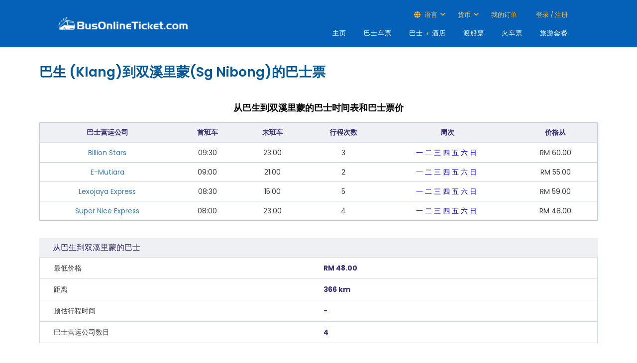

--- FILE ---
content_type: text/html; charset=utf-8
request_url: https://cn.busonlineticket.com/booking/klang-to-sg-nibong-bus-tickets
body_size: 38662
content:


<!DOCTYPE html PUBLIC "-//W3C//DTD XHTML 1.0 Strict//EN" "http://www.w3.org/TR/xhtml1/DTD/xhtml1-strict.dtd">
<html xmlns="http://www.w3.org/1999/xhtml" xml:lang="en">
<head>
<!-- Google Tag Manager -->
<script>(function (w, d, s, l, i) {
        w[l] = w[l] || []; w[l].push({
            'gtm.start':
                new Date().getTime(), event: 'gtm.js'
        }); var f = d.getElementsByTagName(s)[0],
            j = d.createElement(s), dl = l != 'dataLayer' ? '&l=' + l : ''; j.async = true; j.src =
                'https://www.googletagmanager.com/gtm.js?id=' + i + dl; f.parentNode.insertBefore(j, f);
    })(window, document, 'script', 'dataLayer', 'GTM-KMMF3SV');</script>
<!-- End Google Tag Manager -->
<!-- Google tag (gtag.js) -->
<script async src="https://www.googletagmanager.com/gtag/js?id=G-5K4GSWQVMW"></script>
<script>
    window.dataLayer = window.dataLayer || [];
    function gtag() { dataLayer.push(arguments); }
    gtag('js', new Date());

    //gtag('config', 'G-5K4GSWQVMW');

    // Function to set user ID and send pageview
    function trackPageView() {
        var aibot_id = localStorage.getItem("aibot_id") || "0";
        gtag('set', { 'user_id': aibot_id });
        gtag('config', 'G-5K4GSWQVMW');
    }

    // Call the function to track the initial pageview
    trackPageView();
</script>
<script>
    (function (w, d, t, r, u) {
        var f, n, i;
        w[u] = w[u] || [], f = function () {
            var o = { ti: "187156332" };
            o.q = w[u], w[u] = new UET(o), w[u].push("pageLoad")
        },
            n = d.createElement(t), n.src = r, n.async = 1, n.onload = n.onreadystatechange = function () {
                var s = this.readyState;
                s && s !== "loaded" && s !== "complete" || (f(), n.onload = n.onreadystatechange = null)
            },
            i = d.getElementsByTagName(t)[0], i.parentNode.insertBefore(n, i)
    })
        (window, document, "script", "//bat.bing.com/bat.js", "uetq");
</script>
	<meta http-equiv="X-UA-Compatible" content="IE=edge" /><meta name="viewport" content="width=device-width, user-scalable=no" /><meta http-equiv="Content-Type" content="text/html; charset=UTF-8" /><title>
	50% 优惠巴生 (Klang)到双溪里蒙(Sg Nibong)巴士票 | BusOnlineTicket.com
</title><meta name="msvalidate.01" content="43E35345E5225CDFCE3CAE336C8FC72C" /><link id="lnkCanonical" rel="canonical" href="https://cn.busonlineticket.com/booking/klang-to-sg-nibong-bus-tickets" />
	<link rel="stylesheet" href="https://cdn.busonlineticket.com/css/main.css?ver=20260118" />
	<link rel="stylesheet" href="https://cdn.busonlineticket.com/css/site.css?ver=20260118" />
    <link rel="shortcut icon" type="image/x-icon" href="https://cdn.busonlineticket.com/image/favicon2.png" />
    <link rel="stylesheet" href="https://cdn.busonlineticket.com/css/style_min.css?ver=20260118" type="text/css" media="all" />
    <link rel="stylesheet" href="https://cdn.busonlineticket.com/css/bootstrap.min.css?ver=20260118" type="text/css" media="all" />
    <link rel="stylesheet" href="https://cdn.busonlineticket.com/fonts/fontawesome/css/all.min.css?ver=6.1.0" />   
    <link rel="stylesheet" href="https://cdn.busonlineticket.com/css/new_style.css?ver=20260118" type="text/css" media="all" />
    <link rel="stylesheet" href="https://cdn.busonlineticket.com/css/user_login.css?ver=20260118" />
    <!-- <script type="text/javascript" src="https://cdn.busonlineticket.com/js/jquery-1.9.1.min.js?ver=20260118" ></script> -->
	<script type="text/javascript" src="https://cdn.busonlineticket.com/js/jquery.min.js?ver=20260118" ></script>
    <script type="text/javascript" src="https://cdn.busonlineticket.com/js/all_route_cn.js?ver=20260118"></script>
<script type="text/javascript">
    var jq = jQuery.noConflict();
    jq(document).ready(function () {
        jq('.logedin_desktop').click(function () {
            console.log('clicked logout');
            jq(this).addClass('hidden');
        });
    });
</script>
<style type="text/css">
	#sociallist .footer_icon_list img {
		max-width: unset;
		height: 20.969px!important;
		border: 0 !important;
	}
</style>
    
    <meta name="viewport" content="width=device-width, initial-scale=1" />
    <link rel="stylesheet" href="https://cdn.busonlineticket.com/css/new_booking.css?ver=202601" />


<!-- ManyChat -->
<!-- <script src="//widget.manychat.com/167120536333.js" async="async"></script> -->
<meta name="description" content="巴生 (Klang)到双溪里蒙(Sg Nibong)巴士票只需RM 35.00 | 您可从 BusOnlineTicket.com 查看班次时间和比价表的资讯。今天就上网预订吧！" /></head>
<body class="page">
<!-- Google Tag Manager (noscript) -->
<noscript><iframe src="https://www.googletagmanager.com/ns.html?id=GTM-KMMF3SV"
height="0" width="0" style="display:none;visibility:hidden"></iframe></noscript>
<!-- End Google Tag Manager (noscript) -->
    <form method="post" action="/booking/klang-to-sg-nibong-bus-tickets" id="form1">
<div class="aspNetHidden">
<input type="hidden" name="__VIEWSTATE" id="__VIEWSTATE" value="/[base64]/[base64]/[base64]/[base64]" />
</div>

<div class="aspNetHidden">

	<input type="hidden" name="__VIEWSTATEGENERATOR" id="__VIEWSTATEGENERATOR" value="CDCE2D72" />
	<input type="hidden" name="__EVENTVALIDATION" id="__EVENTVALIDATION" value="/wEdAAKDLU0dARDPLg4MQclHlLShGup6zgKsJsCY3fnZddFMcoiKbgzqEzPvV+VP09k71uTzxqxfVfmWJpO9aOj7DAtR" />
</div>
	
<div class="global-wrap header-wrap container-fluid">
        <div class="row">
            <header id="main-header">
					<div class="header-top">
						<div class="header_container">
							<div class="header_row">
								<div class="header_logo_wrap">
									<a class="logo-responsive" href="/" >
											<div class="logo-pc"><img src="https://cdn.busonlineticket.com/images/2022/05/BOT-Logo_White.png" alt="" style="padding:15px 0px;" class="img-responsive" /></div>
                                	</a>
									<div class="mobile_menu_trigger">
									<div class="logo-mb"><a href="/"><img src="https://cdn.busonlineticket.com/images/2022/05/BOT-Logo_White.png" style="width: 90%;padding:20px 15px 20px 0px;max-width: 280px;" alt="" title="" /></a></div>
										<!-- Mobile display -->
										<button id="open-nav" type="button" class="navbar-toggle topbar-btn" data-target=".navbar-ex1-collapse">
											<i class="far fa-bars"></i>
										</button>
									</div>
                            	</div>
								<div class="header_menu_wrap">
									<div id="mobile-new-menu"></div>
									<div class="header-top-login">
										<div class="container">
											<div class="header_top_menu_wrap">
												<ul>
													
													<li class="language_top_2 top_menu_top menu_with_child"><i class="fas fa-globe fw-18"></i>&nbsp;语言
														<ul class="language_dropdown dropdown_wrap">
															<li><a href="https://www.busonlineticket.com">ENG</a></li>
															<li><a href="https://my.busonlineticket.com">MLY</a></li>
															<li><a href="https://cn.busonlineticket.com">中文</a></li>
															
														</ul>
													</li>
													<li class="currency_top currency_desktop top_menu_top menu_with_child"><span>货币</span>
														<ul class="currency_dropdown dropdown_wrap">
															<li><a class="myr_button" onclick="changeMYRcurrency()">Malaysia Ringgit (RM)</a></li>
															<li><a class="sgd_button" onclick="changeSGDcurrency()">Singapore Dollar (S$)</a></li>
                                                            								<li><a class="ind_button" onclick="changeIDRcurrency()">Indonesia Rupiah (Rp)</a></li>
														</ul>
													</li>
													<li class="top_menu_top" id="liCheckBooking"></li>
													<li class="top_menu_top user_top" id="liLogin"></li>
													<li class="top_menu_top hidden logedin_desktop" id="liLogedIn"></li>
												</ul>
											</div>
										</div>
									</div>
									<div class="dekstop-menu">
										<nav id="nav" role="navigation" class="right main_nav_class">
											<!-- Collect the nav links for toggling -->
											<div class="collapse navbar-collapse navbar-ex1-collapse">
												<ul id="menu-english" class="nav navbar-nav all_lang">
													<li class="menu-item menu-item-type-custom menu-item-object-custom active active"><a href="/" aria-current="page">主页</a></li>
													<li class="menu-item menu-item-type-custom menu-item-object-custom"><a href="/booking/bus-tickets.aspx">巴士车票</a></li>
													<li class="menu-item menu-item-type-custom menu-item-object-custom"><a href="/booking/bus-and-hotel.aspx">巴士 + 酒店</a></li>
													<li class="menu-item menu-item-type-custom menu-item-object-custom"><a href="/booking/ferry-tickets.aspx">渡船票</a></li>
													<li class="menu-item menu-item-type-custom menu-item-object-custom"><a href="/booking/train-tickets.aspx">火车票</a></li>
													<li class="hidden-xs menu-item menu-item-type-custom menu-item-object-custom"><a href="https://www.klook.com/en-SG/?aid=2941&utm_medium=affiliate-alwayson&utm_source=non-network&utm_campaign=2941&utm_term=&utm_content=">旅游套餐</a></li>
												</ul>
											</div>									
										</nav>
									</div>
								</div>
							</div>
						</div>
					</div>
                    <div class="hidden container">
						<div class="col-md-9">
						<div class="pull-right">
							<ul class="list-inline">
								<li id="liNonMember1" class="hidden"><a href="https://www.busonlineticket.com/booking/login.aspx">Log in</a></li>
                                <li id="liNonMember2" class="hidden"><a href="https://www.busonlineticket.com/booking/sign_up.aspx">Sign up</a></li>
								<li id="liNonMember3" class="hidden"><a href="https://www.busonlineticket.com/booking/check-booking.aspx">Check my booking</a></li>
								
								
							</ul></div>
						</div>
                    </div>
                <div class="main_menu_wrap">
                    <div class="container">
                    </div>
                </div><!-- End .main_menu_wrap-->
            </header>
        </div>
		
    </div>
    
	<div id="content" style="padding:15px 0px;">
	<div class="container">
    
    <div style="display: flex; align-items: center; justify-content: space-between;">
        <h1 class="select-bus-header">
            巴生 (Klang)到双溪里蒙(Sg Nibong)的巴士票
        </h1>
        <button
            style="padding:4px;background-color:transparent;border:none;outline:none;"
            data-toggle="modal"
            data-target="#shareModal"
            type="button"
            class="share-button-mobile"
        >
            <svg
                xmlns="http://www.w3.org/2000/svg"
                width="24"
                height="24"
                fill="currentColor"
                className="bi bi-share-fill"
                viewBox="0 0 16 16"
            >
                <path d="M11 2.5a2.5 2.5 0 1 1 .603 1.628l-6.718 3.12a2.5 2.5 0 0 1 0 1.504l6.718 3.12a2.5 2.5 0 1 1-.488.876l-6.718-3.12a2.5 2.5 0 1 1 0-3.256l6.718-3.12A2.5 2.5 0 0 1 11 2.5" />
            </svg>
        </button>
    </div>
    <div class="busguide">
        
    </div>
    <div id="root" class="mt-5 mb-5"></div>

    <div class="busguide">
        <section class="booking-summary">
    <div class="container">
        <div class="row">
            <div class="col-sm-12">
                <div class="title-group">
                    <h4 class="title">从巴生到双溪里蒙的巴士时间表和巴士票价</h4>
                </div>
                <div class="content-group">
                    <table class="table-style-1 spacer">
                        <thead>
                        <th>巴士营运公司</th>
                        <th>首班车</th>
                        <th>末班车</th>
                        <th>行程次数</th>
                        <th>周次</th>
                        <th>价格从</th>
                        </thead>
                        <tbody>
                            
                                    <tr>
						                <td><a href="https://cn.busonlineticket.com/bus/billion-star-express/" target="_blank">Billion Stars</a><script type="application/ld+json">[{"@context": "http://schema.org","@type": "Table","about": "Billion Stars","url": "https://cn.busonlineticket.com/bus/billion-star-express/","headline": "Klang到Sg Nibong的时间表","text": "09:30","name": "23:00"}]</script></td>
                                        <td>09:30</td>
						                <td>23:00</td>
                                        <td>3</td>
                                        <td><span class="dayavailable">一</span>&nbsp;<span class="dayavailable">二</span>&nbsp;<span class="dayavailable">三</span>&nbsp;<span class="dayavailable">四</span>&nbsp;<span class="dayavailable">五</span>&nbsp;<span class="dayavailable">六</span>&nbsp;<span class="dayavailable">日</span>&nbsp;</td>
                                        <td><span data-prefix>RM </span>60.00</td>
					                </tr>
                                    <tr>
						                <td><a href="https://cn.busonlineticket.com/bus/e-mutiara/" target="_blank">E-Mutiara</a><script type="application/ld+json">[{"@context": "http://schema.org","@type": "Table","about": "E-Mutiara","url": "https://cn.busonlineticket.com/bus/e-mutiara/","headline": "Klang到Sg Nibong的时间表","text": "09:00","name": "21:00"}]</script></td>
                                        <td>09:00</td>
						                <td>21:00</td>
                                        <td>2</td>
                                        <td><span class="dayavailable">一</span>&nbsp;<span class="dayavailable">二</span>&nbsp;<span class="dayavailable">三</span>&nbsp;<span class="dayavailable">四</span>&nbsp;<span class="dayavailable">五</span>&nbsp;<span class="dayavailable">六</span>&nbsp;<span class="dayavailable">日</span>&nbsp;</td>
                                        <td><span data-prefix>RM </span>55.00</td>
					                </tr>
                                    <tr>
						                <td><a href="https://cn.busonlineticket.com/bus/lexojaya-express/" target="_blank">Lexojaya Express</a><script type="application/ld+json">[{"@context": "http://schema.org","@type": "Table","about": "Lexojaya Express","url": "https://cn.busonlineticket.com/bus/lexojaya-express/","headline": "Klang到Sg Nibong的时间表","text": "08:30","name": "15:00"}]</script></td>
                                        <td>08:30</td>
						                <td>15:00</td>
                                        <td>5</td>
                                        <td><span class="dayavailable">一</span>&nbsp;<span class="dayavailable">二</span>&nbsp;<span class="dayavailable">三</span>&nbsp;<span class="dayavailable">四</span>&nbsp;<span class="dayavailable">五</span>&nbsp;<span class="dayavailable">六</span>&nbsp;<span class="dayavailable">日</span>&nbsp;</td>
                                        <td><span data-prefix>RM </span>59.00</td>
					                </tr>
                                    <tr>
						                <td><a href="https://cn.busonlineticket.com/bus/supernice-grassland/" target="_blank">Super Nice Express</a><script type="application/ld+json">[{"@context": "http://schema.org","@type": "Table","about": "Super Nice Express","url": "https://cn.busonlineticket.com/bus/supernice-grassland/","headline": "Klang到Sg Nibong的时间表","text": "08:00","name": "23:00"}]</script></td>
                                        <td>08:00</td>
						                <td>23:00</td>
                                        <td>4</td>
                                        <td><span class="dayavailable">一</span>&nbsp;<span class="dayavailable">二</span>&nbsp;<span class="dayavailable">三</span>&nbsp;<span class="dayavailable">四</span>&nbsp;<span class="dayavailable">五</span>&nbsp;<span class="dayavailable">六</span>&nbsp;<span class="dayavailable">日</span>&nbsp;</td>
                                        <td><span data-prefix>RM </span>48.00</td>
					                </tr>
                        </tbody>
                    </table>
                </div>
            </div>
        </div>
        <div>
				<table class="route-summary mb-5">
			<caption>从巴生到双溪里蒙的巴士</caption>
		<tbody>
		<tr>
			<th>最低价格</th><td>RM 48.00</td>
		</tr>
		<tr>
			<th>距离</th><td>366 km</td>
		</tr>
		<tr>
			<th>预估行程时间</th><td>-</td>
		</tr>
		<tr>
			<th>巴士营运公司数目</th><td>4</td>
		</tr>
		</tbody>
		</table>
        </div>
        <div class="row">
            <div class="col-sm-12">
                <div class="title-group">
                    <h4 class="title text-left">从巴生到双溪里蒙的热门巴士</h4>
                </div>
                <div class="content-group">
                    <div class="list-group spacer">
                        <ul>
                            <li><a href="https://cn.busonlineticket.com/bus/billion-star-express/" target="_blank">Billion Stars</a></li><li><a href="https://cn.busonlineticket.com/bus/e-mutiara/" target="_blank">E-Mutiara</a></li><li><a href="https://cn.busonlineticket.com/bus/lexojaya-express/" target="_blank">Lexojaya Express</a></li><li><a href="https://cn.busonlineticket.com/bus/supernice-grassland/" target="_blank">Super Nice Express</a></li>
                        </ul>
                    </div>
                </div>
            </div>
        </div>
    </div>
</section>
		
    </div>
    <input name="ctl00$ContentPlaceHolder1$queryInfo" type="hidden" id="queryInfo" value="{&quot;departDate&quot;:&quot;2026-01-18&quot;,&quot;returnDate&quot;:&quot;&quot;,&quot;productType&quot;:&quot;bus&quot;,&quot;from&quot;:&quot;Klang&quot;,&quot;to&quot;:&quot;Sg Nibong&quot;,&quot;ddOrgFrom&quot;:&quot;巴生 (Klang)&quot;,&quot;ddOrgTo&quot;:&quot;双溪里蒙(Sg Nibong)&quot;,&quot;fromCn&quot;:&quot;巴生 (Klang)&quot;,&quot;toCn&quot;:&quot;双溪里蒙(Sg Nibong)&quot;,&quot;fromTh&quot;:&quot;klang&quot;,&quot;toTh&quot;:&quot;sg-nibong&quot;,&quot;company&quot;:&quot;&quot;}" />
    <script type="text/javascript" src="https://cdn.busonlineticket.com/js/new_booking.js?ver=20260118" defer></script>
	<script type="text/javascript" src="https://cdn.busonlineticket.com/js/booking3.js?ver=20260118" defer></script>

    </div>
    <!-- Login popup -->
	<div id="open-login" class="modal" tabindex="-1" role="dialog"></div>
    <div class="clearfix"></div>
    </div>
<div style="background: #0161d1;">
	<div id="sociallist" align="center">
		<div class="footer_accept">我们接受</div>
		<div class="footer_icon_list footer_container flex-column">
			<div class="mb-3 text-center margin-auto">
				<img alt="Visa" title="Visa" src="https://cdn.busonlineticket.com/images/2023/02/logo-visa.png" class="enterdetailspayicon" height="21" />
				<img alt="Mastercard" title="Mastercard" src="https://cdn.busonlineticket.com/images/2023/02/logo-mastercard.png" class="enterdetailspayicon" height="21" />
				<img alt="PayNow" title="PayNow" src="https://cdn.busonlineticket.com/images/2023/02/logo-pay-now.png" class="enterdetailspayicon" height="21" />
				<img alt="PayPal" title="PayPal" src="https://cdn.busonlineticket.com/images/2023/02/logo-paypal.png" class="enterdetailspayicon" height="21" />
				<img alt="Grabpay" title="Grabpay" src="https://cdn.busonlineticket.com/images/2023/02/logo-grap-pay.png" class="enterdetailspayicon" height="21" />
				<img alt="TNG Wallet" title="TNG Wallet" src="https://cdn.busonlineticket.com/images/2023/02/logo-tng-ewallet.png" class="enterdetailspayicon" height="21" />
				<img alt="OVO" title="OVO" class="payIn enterdetailspayicon" style="display: none;" src="https://cdn.busonlineticket.com/images/2023/02/logo-ovo.png" height="21" />
				<img alt="Boost" title="Boost" class="payMy enterdetailspayicon" src="https://cdn.busonlineticket.com/images/2023/02/logo-boost.png" height="21" />
				<img alt="Setel" title="Setel" src="https://cdn.busonlineticket.com/images/2023/02/logo-setel.png" class="enterdetailspayicon" height="21" />
			</div>
			<div class="mb-3 text-center margin-auto">
				<img alt="Shopeepay" title="Shopeepay" src="https://cdn.busonlineticket.com/images/2023/02/logo-shopee-pay.png" class="enterdetailspayicon" height="21" />
				<img alt="Maybank2u" title="Maybank2u" src="https://cdn.busonlineticket.com/images/2023/02/logo-maybank2u.png" class="enterdetailspayicon" height="21" />
				<img alt="BNI" title="BNI" class="payIn enterdetailspayicon" style="display: none;" src="https://cdn.busonlineticket.com/images/2023/02/logo-bni.png" height="21" />
				<img alt="Mandiri" title="Mandiri" class="payIn enterdetailspayicon" style="display: none;" src="https://cdn.busonlineticket.com/images/2023/02/logo-mandiri.png" height="21" />
				<img alt="Cimb Click" title="Cimb Click" class="payMy enterdetailspayicon" src="https://cdn.busonlineticket.com/images/2024/07/cimb-click.png" height="21" />
				<img alt="Hong Leong Bank" title="Hong Leong Bank" src="https://cdn.busonlineticket.com/images/2023/02/logo-hlb.jpg" class="enterdetailspayicon" height="21" />
				<img alt="RHB" title="RHB" src="https://cdn.busonlineticket.com/images/2023/02/logo-rhb.png" class="enterdetailspayicon" height="21" />
				
				
				<img alt="Atome" title="Atome" src="https://cdn.busonlineticket.com/images/2024/07/atome.png" class="payMy enterdetailspayicon" height="21" />
				<img alt="AliPay" title="AliPay" src="https://cdn.busonlineticket.com/images/2023/02/logo-alipay.png" class="enterdetailspayicon" height="21" />
				<img alt="DBS Paylah!" title="DBS Paylah!" class="payMy enterdetailspayicon" src="https://cdn.busonlineticket.com/images/2024/05/logo-dbs-paylah.png" height="21" />
			</div>
		</div>
	</div>
</div>
<footer id="main-footer" class="main_footer">
	<div class="mobile-footer">
		<div class="d-flex flex-wrap p-2" style="background: #f3f3f3;">
			<div class="col-xs-6 p-3">
				<div class="footer_col">
					<div class="widget-heading">BusOnlineTicket</div>
					<ul class="widget-list">
						<li><a href="/about-us">关于我们</a></li>
						<li><a href="/contact-us">联络我们</a></li>
						<li><a href="/faq">常见问题</a></li>
						<li><a href="/site-map">网站地图</a></li>
					</ul>
				</div>
			</div>
			<div class="col-xs-6 p-3">
				<div class="footer_col">
					<div class="widget-heading">网站资讯</div>
					<ul class="widget-list">
						<li><a href="/bus-operators/">巴士公司</a></li>
						<li><a href="/bus-terminal/">巴士总站</a></li>
						<li><a href="/ferry-terminal/">渡船码头</a></li>
						<li><a href="/ferry-route/">船路线</a></li>
						<li><a href="/train-route/">火车路线</a></li>
					</ul>
				</div>
			</div>
			<div class="col-xs-6 p-3">
				<div class="footer_col">
					<div class="widget-heading">国际网站</div>
					<ul class="widget-list">
						<li><a href="https://www.busonlineticket.co.th">泰国</a></li>
						<li><a href="https://www.busonlineticket.com/id-en/">印尼</a></li>
					</ul>
				</div>
			</div>
			<div class="col-xs-6 p-3">
				<div class="footer_col">
					<div class="widget-heading">加入我们</div>
					<ul class="widget-list">
						<li><a href="/affiliate-program/">分销联盟</a></li>
						<li><a href="/booking/agent-registration.aspx">代理合作</a></li>
						<li><a href="/sign-up-as-operator/">注册成为运营商</a></li>
						<li class="hidden"><a href="/ads-with-us/">-</a></li>
					</ul>
				</div>
			</div>
		</div>
		</div>
		<div class="footer_container footer_menu_container desktop_footer pb-0">
			<div class="row">
				<div class="footer_col">
					<div class="widget-heading">网站资讯</div>
					<ul class="widget-list">
						<li><a href="/">主页</a></li>
						<li><a href="/about-us">关于我们</a></li>
						<li><a href="/bus-operators/">巴士公司</a></li>
						<li><a href="/bus-terminal/">巴士总站</a></li>
						<li><a href="/ferry-terminal/">渡船码头</a></li>
						<li><a href="/bus-route/">巴士车路线</a></li>
						<li><a href="/train-route/">火车路线</a></li>
						<li><a href="/ferry-route/">船路线</a></li>
						<li><a href="/offers-news">优惠与新闻</a></li>
						<li><a href="/loyalty-program">忠诚计划</a></li>
						<li><a href="/travel-tips/">旅游贴士</a></li>
						<li><a href="/destinations">热门景点</a></li>
						<li><a href="/contact-us">联络我们</a></li>
						<li><a href="/site-map">网站地图</a></li>	
					</ul>
				</div>
				<div class="footer_col">
					<div class="widget-heading">我们提供</div>
					<ul class="widget-list">
						<li><a href="/booking/bus-tickets.aspx">巴士票</a></li>
						<li><a href="/booking/bus-and-hotel.aspx">巴士 + 酒店</a></li>
						<li><a href="/booking/train-tickets.aspx">火车票</a></li>
						<li><a href="/booking/ferry-tickets.aspx">渡船票</a></li>
						<li><a href="https://www.klook.com/en-SG/?aid=2941&utm_medium=affiliate-alwayson&utm_source=non-network&utm_campaign=2941&utm_term=&utm_content=">景点票</a></li>
						<li><a href="/bus-chartering-service">巴士公司</a></li>
					</ul>
					<div class="widget-heading" style="margin-top:20px;">加入我们</div>
					<ul class="widget-list">
						<li><a href="/affiliate-program/">分销联盟</a></li>
						<li><a href="/booking/agent-registration.aspx">代理合作</a></li>
						<li><a href="/sign-up-as-operator/">注册成为运营商</a></li>
					</ul>
				</div>
				<div class="footer_col">
					<div class="widget-heading">订票指南</div>
					<ul class="widget-list">
						<li><a href="/faq">常见问题</a></li>
						<li><a href="/how-to-book">如何预订</a></li>
						<li><a href="/trip-duration">巴士行程</a></li>
						<li><a href="/manage-my-booking">我的订单</a></li>
						<li><a href="/bot-miles-redemption-guide">BOT 积分指南</a></li>
						<li><a href="/payment-guide">付款指南</a></li>
						<li><a href="https://www.busonlineticket.com/news/ntuc-plus-singapore-consumer-reward-program/">连接您的NTUC Link账号</a></li>
					</ul>
					<div class="widget-heading" style="margin-top:20px;">国际网站</div>
					<ul class="widget-list">
						<li><a href="https://www.busonlineticket.co.th">泰国</a></li>
						<li><a href="https://www.busonlineticket.com/id-en/">印尼</a></li>
					</ul>
				</div>
				<div class="footer_col">
					<ul class="widget-list2">
						<li class="find">
							<div class="widget-heading">我们的地址</div>
							马来西亚<br />
							<p>VO3-11-19, Designer Office (VO3),<br>
							Lingkaran SV, Sunway Velocity,<br>
							55100 Kuala Lumpur</p><br>
							新加坡<br />
							Lazada One,<br>
							51 Bras Basah Rd, #06-01<br>
							Singapore 189554
						</li>
					</ul>
				</div>
				<div class="clearfix"></div>
			</div>
			<div class="row"><div class="col p-0"><hr style="border-top: 1px solid #cddef8;" /></div></div>
			<div class="footer_bg">
			</div>
		</div>
		<div class="copyright_container">
			<div class="copyright footer_container">
				<div class="copyright_text mobile_text" >
					Copyright © 2016 - 2030 by <a href="/">&nbsp;BusOnlineTicket.com&nbsp; </a><a href="https://www.busonlineticket.com/privacy-policy">&nbsp;Privacy Policy</a>&nbsp;| All Rights Reserved
				</div>
				<div class="social_list_wrapper">
					<center class="text-white mb-3 hidden-md hidden-lg hidden-sm"><b>关注我们</b></center>
					<ul class="social">
						<li class="facebook" style="border: 0px !important;"><a title="Be a fan" href="https://www.facebook.com/busonlineticket" target="_blank"><i style="padding-top: 6px" class="fab fa-facebook-f"></i></a></li>
						<li class="tiktok" style="border: 0px !important;"><a title="Follow us!" href="https://www.tiktok.com/@busonlineticket_" target="_blank"><i style="padding-top: 6px" class="fab fa-tiktok"></i></a></li>
						<li class="youtube" style="border: 0px !important;"><a title="Subscribe to us!" href="https://www.youtube.com/channel/UCIEbr7BpN0afTSjwWcR2ssg" target="_blank"><i style="padding-top: 6px" class="fab fa-youtube" target="_blank"></i></a></li>
						<li class="facebook" style="border: 0px !important;"><a title="Follow us!" href="https://www.instagram.com/busonlineticket/" target="_blank"><i style="padding-top: 6px" class="fab fa-instagram"></i></a></li>
					</ul>
				</div>
			</div>
		</div>
		<div class="fixed-toolbar"></div>
	</footer>
    <script type="text/javascript" src="https://cdn.busonlineticket.com/js/bootstrap.min.js?ver=20260118"></script>
	
		<script type="text/javascript" src="https://cdn.busonlineticket.com/js/all_minify_my.js?ver=202601180752"></script>
		 
    <script type="text/javascript" src="https://cdn.busonlineticket.com/js/jquery-ui-1.10.4.min.js"></script>
   </form>
    <div id="divLoading">
        <img id="pleaseWait" src="https://cdn.busonlineticket.com/image/loading2.gif" width="150">
    </div>
    <div id="divOverlay" class="ui-widget-overlay ui-front" style="display: none;">
    </div>
</body>
</html>
